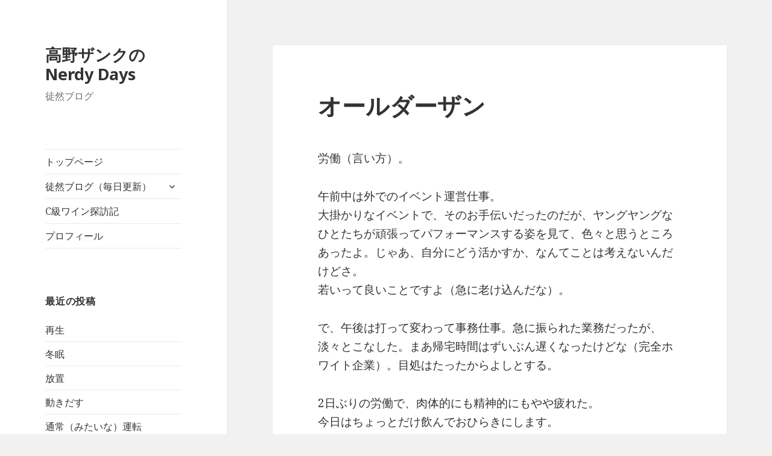

--- FILE ---
content_type: text/html; charset=UTF-8
request_url: http://tsho-ta.com/2023/08/26/%E3%82%AA%E3%83%BC%E3%83%AB%E3%83%80%E3%83%BC%E3%82%B6%E3%83%B3/
body_size: 7275
content:
<!DOCTYPE html>
<html lang="ja" class="no-js">
<head>
	<meta charset="UTF-8">
	<meta name="viewport" content="width=device-width">
	<link rel="profile" href="http://gmpg.org/xfn/11">
	<link rel="pingback" href="http://tsho-ta.com/xmlrpc.php">
	<!--[if lt IE 9]>
	<script src="http://tsho-ta.com/wp-content/themes/twentyfifteen/js/html5.js?ver=3.7.0"></script>
	<![endif]-->
	<script>(function(html){html.className = html.className.replace(/\bno-js\b/,'js')})(document.documentElement);</script>
<title>オールダーザン &#8211; 高野ザンクのNerdy Days</title>
<link rel='dns-prefetch' href='//s0.wp.com' />
<link rel='dns-prefetch' href='//fonts.googleapis.com' />
<link rel='dns-prefetch' href='//s.w.org' />
<link href='https://fonts.gstatic.com' crossorigin rel='preconnect' />
<link rel="alternate" type="application/rss+xml" title="高野ザンクのNerdy Days &raquo; フィード" href="http://tsho-ta.com/feed/" />
<link rel="alternate" type="application/rss+xml" title="高野ザンクのNerdy Days &raquo; コメントフィード" href="http://tsho-ta.com/comments/feed/" />
<link rel="alternate" type="application/rss+xml" title="高野ザンクのNerdy Days &raquo; オールダーザン のコメントのフィード" href="http://tsho-ta.com/2023/08/26/%e3%82%aa%e3%83%bc%e3%83%ab%e3%83%80%e3%83%bc%e3%82%b6%e3%83%b3/feed/" />
		<script type="text/javascript">
			window._wpemojiSettings = {"baseUrl":"https:\/\/s.w.org\/images\/core\/emoji\/11\/72x72\/","ext":".png","svgUrl":"https:\/\/s.w.org\/images\/core\/emoji\/11\/svg\/","svgExt":".svg","source":{"concatemoji":"http:\/\/tsho-ta.com\/wp-includes\/js\/wp-emoji-release.min.js?ver=4.9.26"}};
			!function(e,a,t){var n,r,o,i=a.createElement("canvas"),p=i.getContext&&i.getContext("2d");function s(e,t){var a=String.fromCharCode;p.clearRect(0,0,i.width,i.height),p.fillText(a.apply(this,e),0,0);e=i.toDataURL();return p.clearRect(0,0,i.width,i.height),p.fillText(a.apply(this,t),0,0),e===i.toDataURL()}function c(e){var t=a.createElement("script");t.src=e,t.defer=t.type="text/javascript",a.getElementsByTagName("head")[0].appendChild(t)}for(o=Array("flag","emoji"),t.supports={everything:!0,everythingExceptFlag:!0},r=0;r<o.length;r++)t.supports[o[r]]=function(e){if(!p||!p.fillText)return!1;switch(p.textBaseline="top",p.font="600 32px Arial",e){case"flag":return s([55356,56826,55356,56819],[55356,56826,8203,55356,56819])?!1:!s([55356,57332,56128,56423,56128,56418,56128,56421,56128,56430,56128,56423,56128,56447],[55356,57332,8203,56128,56423,8203,56128,56418,8203,56128,56421,8203,56128,56430,8203,56128,56423,8203,56128,56447]);case"emoji":return!s([55358,56760,9792,65039],[55358,56760,8203,9792,65039])}return!1}(o[r]),t.supports.everything=t.supports.everything&&t.supports[o[r]],"flag"!==o[r]&&(t.supports.everythingExceptFlag=t.supports.everythingExceptFlag&&t.supports[o[r]]);t.supports.everythingExceptFlag=t.supports.everythingExceptFlag&&!t.supports.flag,t.DOMReady=!1,t.readyCallback=function(){t.DOMReady=!0},t.supports.everything||(n=function(){t.readyCallback()},a.addEventListener?(a.addEventListener("DOMContentLoaded",n,!1),e.addEventListener("load",n,!1)):(e.attachEvent("onload",n),a.attachEvent("onreadystatechange",function(){"complete"===a.readyState&&t.readyCallback()})),(n=t.source||{}).concatemoji?c(n.concatemoji):n.wpemoji&&n.twemoji&&(c(n.twemoji),c(n.wpemoji)))}(window,document,window._wpemojiSettings);
		</script>
		<style type="text/css">
img.wp-smiley,
img.emoji {
	display: inline !important;
	border: none !important;
	box-shadow: none !important;
	height: 1em !important;
	width: 1em !important;
	margin: 0 .07em !important;
	vertical-align: -0.1em !important;
	background: none !important;
	padding: 0 !important;
}
</style>
<link rel='stylesheet' id='twentyfifteen-jetpack-css'  href='http://tsho-ta.com/wp-content/plugins/jetpack/modules/theme-tools/compat/twentyfifteen.css?ver=6.1.5' type='text/css' media='all' />
<link rel='stylesheet' id='twentyfifteen-fonts-css'  href='https://fonts.googleapis.com/css?family=Noto+Sans%3A400italic%2C700italic%2C400%2C700%7CNoto+Serif%3A400italic%2C700italic%2C400%2C700%7CInconsolata%3A400%2C700&#038;subset=latin%2Clatin-ext&#038;display=fallback' type='text/css' media='all' />
<link rel='stylesheet' id='genericons-css'  href='http://tsho-ta.com/wp-content/plugins/jetpack/_inc/genericons/genericons/genericons.css?ver=3.1' type='text/css' media='all' />
<link rel='stylesheet' id='twentyfifteen-style-css'  href='http://tsho-ta.com/wp-content/themes/twentyfifteen/style.css?ver=20190507' type='text/css' media='all' />
<link rel='stylesheet' id='twentyfifteen-block-style-css'  href='http://tsho-ta.com/wp-content/themes/twentyfifteen/css/blocks.css?ver=20190102' type='text/css' media='all' />
<!--[if lt IE 9]>
<link rel='stylesheet' id='twentyfifteen-ie-css'  href='http://tsho-ta.com/wp-content/themes/twentyfifteen/css/ie.css?ver=20170916' type='text/css' media='all' />
<![endif]-->
<!--[if lt IE 8]>
<link rel='stylesheet' id='twentyfifteen-ie7-css'  href='http://tsho-ta.com/wp-content/themes/twentyfifteen/css/ie7.css?ver=20141210' type='text/css' media='all' />
<![endif]-->
<link rel='stylesheet' id='jetpack-widget-social-icons-styles-css'  href='http://tsho-ta.com/wp-content/plugins/jetpack/modules/widgets/social-icons/social-icons.css?ver=20170506' type='text/css' media='all' />
<link rel='stylesheet' id='jetpack_css-css'  href='http://tsho-ta.com/wp-content/plugins/jetpack/css/jetpack.css?ver=6.1.5' type='text/css' media='all' />
<script type='text/javascript' src='http://tsho-ta.com/wp-includes/js/jquery/jquery.js?ver=1.12.4'></script>
<script type='text/javascript' src='http://tsho-ta.com/wp-includes/js/jquery/jquery-migrate.min.js?ver=1.4.1'></script>
<link rel='https://api.w.org/' href='http://tsho-ta.com/wp-json/' />
<link rel="EditURI" type="application/rsd+xml" title="RSD" href="http://tsho-ta.com/xmlrpc.php?rsd" />
<link rel="wlwmanifest" type="application/wlwmanifest+xml" href="http://tsho-ta.com/wp-includes/wlwmanifest.xml" /> 
<link rel='prev' title='ジツリキ' href='http://tsho-ta.com/2023/08/25/%e3%82%b8%e3%83%84%e3%83%aa%e3%82%ad-2/' />
<link rel='next' title='チートビア' href='http://tsho-ta.com/2023/08/27/%e3%83%81%e3%83%bc%e3%83%88%e3%83%93%e3%82%a2/' />
<meta name="generator" content="WordPress 4.9.26" />
<link rel="canonical" href="http://tsho-ta.com/2023/08/26/%e3%82%aa%e3%83%bc%e3%83%ab%e3%83%80%e3%83%bc%e3%82%b6%e3%83%b3/" />
<link rel='shortlink' href='https://wp.me/p7G2zM-2qA' />
<link rel="alternate" type="application/json+oembed" href="http://tsho-ta.com/wp-json/oembed/1.0/embed?url=http%3A%2F%2Ftsho-ta.com%2F2023%2F08%2F26%2F%25e3%2582%25aa%25e3%2583%25bc%25e3%2583%25ab%25e3%2583%2580%25e3%2583%25bc%25e3%2582%25b6%25e3%2583%25b3%2F" />
<link rel="alternate" type="text/xml+oembed" href="http://tsho-ta.com/wp-json/oembed/1.0/embed?url=http%3A%2F%2Ftsho-ta.com%2F2023%2F08%2F26%2F%25e3%2582%25aa%25e3%2583%25bc%25e3%2583%25ab%25e3%2583%2580%25e3%2583%25bc%25e3%2582%25b6%25e3%2583%25b3%2F&#038;format=xml" />

<link rel='dns-prefetch' href='//v0.wordpress.com'/>
<style type='text/css'>img#wpstats{display:none}</style>
<!-- Jetpack Open Graph Tags -->
<meta property="og:type" content="article" />
<meta property="og:title" content="オールダーザン" />
<meta property="og:url" content="http://tsho-ta.com/2023/08/26/%e3%82%aa%e3%83%bc%e3%83%ab%e3%83%80%e3%83%bc%e3%82%b6%e3%83%b3/" />
<meta property="og:description" content="労働（言い方）。 午前中は外でのイベント運営仕事。 大掛かりなイベントで、そのお手伝いだったのだが、ヤングヤン&hellip;" />
<meta property="article:published_time" content="2023-08-26T13:41:15+00:00" />
<meta property="article:modified_time" content="2023-08-26T13:41:15+00:00" />
<meta property="og:site_name" content="高野ザンクのNerdy Days" />
<meta property="og:image" content="https://s0.wp.com/i/blank.jpg" />
<meta property="og:locale" content="ja_JP" />
<meta name="twitter:text:title" content="オールダーザン" />
<meta name="twitter:card" content="summary" />

<!-- End Jetpack Open Graph Tags -->
</head>

<body class="post-template-default single single-post postid-9336 single-format-standard">
<div id="page" class="hfeed site">
	<a class="skip-link screen-reader-text" href="#content">コンテンツへスキップ</a>

	<div id="sidebar" class="sidebar">
		<header id="masthead" class="site-header" role="banner">
			<div class="site-branding">
										<p class="site-title"><a href="http://tsho-ta.com/" rel="home">高野ザンクのNerdy Days</a></p>
												<p class="site-description">徒然ブログ</p>
										<button class="secondary-toggle">﻿メニューとウィジェット</button>
			</div><!-- .site-branding -->
		</header><!-- .site-header -->

			<div id="secondary" class="secondary">

					<nav id="site-navigation" class="main-navigation" role="navigation">
				<div class="menu-main-container"><ul id="menu-main" class="nav-menu"><li id="menu-item-17" class="menu-item menu-item-type-post_type menu-item-object-page menu-item-home menu-item-17"><a href="http://tsho-ta.com/">トップページ</a></li>
<li id="menu-item-15" class="menu-item menu-item-type-post_type menu-item-object-page current_page_parent menu-item-has-children menu-item-15"><a href="http://tsho-ta.com/blog/">徒然ブログ（毎日更新）</a>
<ul class="sub-menu">
	<li id="menu-item-66" class="menu-item menu-item-type-custom menu-item-object-custom menu-item-66"><a href="http://s.ameblo.jp/lelefantino/">過去ブログ（アメブロ）</a></li>
</ul>
</li>
<li id="menu-item-4428" class="menu-item menu-item-type-taxonomy menu-item-object-category menu-item-4428"><a href="http://tsho-ta.com/category/c%e7%b4%9a%e3%83%af%e3%82%a4%e3%83%b3%e6%8e%a2%e8%a8%aa%e8%a8%98/">C級ワイン探訪記</a></li>
<li id="menu-item-16" class="menu-item menu-item-type-post_type menu-item-object-page menu-item-16"><a href="http://tsho-ta.com/%e3%83%97%e3%83%ad%e3%83%95%e3%82%a3%e3%83%bc%e3%83%ab/">プロフィール</a></li>
</ul></div>			</nav><!-- .main-navigation -->
		
		
					<div id="widget-area" class="widget-area" role="complementary">
						<aside id="recent-posts-2" class="widget widget_recent_entries">		<h2 class="widget-title">最近の投稿</h2>		<ul>
											<li>
					<a href="http://tsho-ta.com/2025/12/31/%e5%86%8d%e7%94%9f/">再生</a>
									</li>
											<li>
					<a href="http://tsho-ta.com/2025/12/07/%e5%86%ac%e7%9c%a0/">冬眠</a>
									</li>
											<li>
					<a href="http://tsho-ta.com/2025/11/21/%e6%94%be%e7%bd%ae/">放置</a>
									</li>
											<li>
					<a href="http://tsho-ta.com/2025/11/14/%e5%8b%95%e3%81%8d%e3%81%a0%e3%81%99/">動きだす</a>
									</li>
											<li>
					<a href="http://tsho-ta.com/2025/10/20/%e9%80%9a%e5%b8%b8%ef%bc%88%e3%81%bf%e3%81%9f%e3%81%84%e3%81%aa%ef%bc%89%e9%81%8b%e8%bb%a2/">通常（みたいな）運転</a>
									</li>
					</ul>
		</aside><aside id="calendar-3" class="widget widget_calendar"><h2 class="widget-title">履歴カレンダー</h2><div id="calendar_wrap" class="calendar_wrap"><table id="wp-calendar">
	<caption>2023年8月</caption>
	<thead>
	<tr>
		<th scope="col" title="月曜日">月</th>
		<th scope="col" title="火曜日">火</th>
		<th scope="col" title="水曜日">水</th>
		<th scope="col" title="木曜日">木</th>
		<th scope="col" title="金曜日">金</th>
		<th scope="col" title="土曜日">土</th>
		<th scope="col" title="日曜日">日</th>
	</tr>
	</thead>

	<tfoot>
	<tr>
		<td colspan="3" id="prev"><a href="http://tsho-ta.com/2023/07/">&laquo; 7月</a></td>
		<td class="pad">&nbsp;</td>
		<td colspan="3" id="next"><a href="http://tsho-ta.com/2023/09/">9月 &raquo;</a></td>
	</tr>
	</tfoot>

	<tbody>
	<tr>
		<td colspan="1" class="pad">&nbsp;</td><td><a href="http://tsho-ta.com/2023/08/01/" aria-label="2023年8月1日 に投稿を公開">1</a></td><td><a href="http://tsho-ta.com/2023/08/02/" aria-label="2023年8月2日 に投稿を公開">2</a></td><td><a href="http://tsho-ta.com/2023/08/03/" aria-label="2023年8月3日 に投稿を公開">3</a></td><td><a href="http://tsho-ta.com/2023/08/04/" aria-label="2023年8月4日 に投稿を公開">4</a></td><td><a href="http://tsho-ta.com/2023/08/05/" aria-label="2023年8月5日 に投稿を公開">5</a></td><td><a href="http://tsho-ta.com/2023/08/06/" aria-label="2023年8月6日 に投稿を公開">6</a></td>
	</tr>
	<tr>
		<td><a href="http://tsho-ta.com/2023/08/07/" aria-label="2023年8月7日 に投稿を公開">7</a></td><td><a href="http://tsho-ta.com/2023/08/08/" aria-label="2023年8月8日 に投稿を公開">8</a></td><td><a href="http://tsho-ta.com/2023/08/09/" aria-label="2023年8月9日 に投稿を公開">9</a></td><td><a href="http://tsho-ta.com/2023/08/10/" aria-label="2023年8月10日 に投稿を公開">10</a></td><td><a href="http://tsho-ta.com/2023/08/11/" aria-label="2023年8月11日 に投稿を公開">11</a></td><td><a href="http://tsho-ta.com/2023/08/12/" aria-label="2023年8月12日 に投稿を公開">12</a></td><td><a href="http://tsho-ta.com/2023/08/13/" aria-label="2023年8月13日 に投稿を公開">13</a></td>
	</tr>
	<tr>
		<td><a href="http://tsho-ta.com/2023/08/14/" aria-label="2023年8月14日 に投稿を公開">14</a></td><td><a href="http://tsho-ta.com/2023/08/15/" aria-label="2023年8月15日 に投稿を公開">15</a></td><td><a href="http://tsho-ta.com/2023/08/16/" aria-label="2023年8月16日 に投稿を公開">16</a></td><td><a href="http://tsho-ta.com/2023/08/17/" aria-label="2023年8月17日 に投稿を公開">17</a></td><td><a href="http://tsho-ta.com/2023/08/18/" aria-label="2023年8月18日 に投稿を公開">18</a></td><td><a href="http://tsho-ta.com/2023/08/19/" aria-label="2023年8月19日 に投稿を公開">19</a></td><td><a href="http://tsho-ta.com/2023/08/20/" aria-label="2023年8月20日 に投稿を公開">20</a></td>
	</tr>
	<tr>
		<td><a href="http://tsho-ta.com/2023/08/21/" aria-label="2023年8月21日 に投稿を公開">21</a></td><td><a href="http://tsho-ta.com/2023/08/22/" aria-label="2023年8月22日 に投稿を公開">22</a></td><td><a href="http://tsho-ta.com/2023/08/23/" aria-label="2023年8月23日 に投稿を公開">23</a></td><td><a href="http://tsho-ta.com/2023/08/24/" aria-label="2023年8月24日 に投稿を公開">24</a></td><td><a href="http://tsho-ta.com/2023/08/25/" aria-label="2023年8月25日 に投稿を公開">25</a></td><td><a href="http://tsho-ta.com/2023/08/26/" aria-label="2023年8月26日 に投稿を公開">26</a></td><td><a href="http://tsho-ta.com/2023/08/27/" aria-label="2023年8月27日 に投稿を公開">27</a></td>
	</tr>
	<tr>
		<td><a href="http://tsho-ta.com/2023/08/28/" aria-label="2023年8月28日 に投稿を公開">28</a></td><td><a href="http://tsho-ta.com/2023/08/29/" aria-label="2023年8月29日 に投稿を公開">29</a></td><td><a href="http://tsho-ta.com/2023/08/30/" aria-label="2023年8月30日 に投稿を公開">30</a></td><td><a href="http://tsho-ta.com/2023/08/31/" aria-label="2023年8月31日 に投稿を公開">31</a></td>
		<td class="pad" colspan="3">&nbsp;</td>
	</tr>
	</tbody>
	</table></div></aside><aside id="categories-3" class="widget widget_categories"><h2 class="widget-title">カテゴリー</h2><form action="http://tsho-ta.com" method="get"><label class="screen-reader-text" for="cat">カテゴリー</label><select  name='cat' id='cat' class='postform' >
	<option value='-1'>カテゴリーを選択</option>
	<option class="level-0" value="15">C級ワイン探訪記&nbsp;&nbsp;(11)</option>
	<option class="level-0" value="16">TrySail&nbsp;&nbsp;(118)</option>
	<option class="level-0" value="12">ゲーム&nbsp;&nbsp;(134)</option>
	<option class="level-0" value="11">スポーツ&nbsp;&nbsp;(28)</option>
	<option class="level-0" value="7">テレビ&nbsp;&nbsp;(101)</option>
	<option class="level-0" value="6">トレンド&nbsp;&nbsp;(165)</option>
	<option class="level-0" value="17">小説&nbsp;&nbsp;(71)</option>
	<option class="level-0" value="4">手相術&nbsp;&nbsp;(2)</option>
	<option class="level-0" value="14">旅行記&nbsp;&nbsp;(40)</option>
	<option class="level-0" value="8">映画&nbsp;&nbsp;(192)</option>
	<option class="level-0" value="1">未分類&nbsp;&nbsp;(23)</option>
	<option class="level-0" value="9">舞台&nbsp;&nbsp;(69)</option>
	<option class="level-0" value="3">読書&nbsp;&nbsp;(113)</option>
	<option class="level-0" value="10">雑記&nbsp;&nbsp;(2,603)</option>
	<option class="level-0" value="5">音楽&nbsp;&nbsp;(92)</option>
	<option class="level-0" value="13">食レポ&nbsp;&nbsp;(31)</option>
</select>
</form>
<script type='text/javascript'>
/* <![CDATA[ */
(function() {
	var dropdown = document.getElementById( "cat" );
	function onCatChange() {
		if ( dropdown.options[ dropdown.selectedIndex ].value > 0 ) {
			dropdown.parentNode.submit();
		}
	}
	dropdown.onchange = onCatChange;
})();
/* ]]> */
</script>

</aside>			</div><!-- .widget-area -->
		
	</div><!-- .secondary -->

	</div><!-- .sidebar -->

	<div id="content" class="site-content">

	<div id="primary" class="content-area">
		<main id="main" class="site-main" role="main">

		
<article id="post-9336" class="post-9336 post type-post status-publish format-standard hentry category-10">
	
	<header class="entry-header">
		<h1 class="entry-title">オールダーザン</h1>	</header><!-- .entry-header -->

	<div class="entry-content">
		<p>労働（言い方）。</p>
<p>午前中は外でのイベント運営仕事。<br />
大掛かりなイベントで、そのお手伝いだったのだが、ヤングヤングなひとたちが頑張ってパフォーマンスする姿を見て、色々と思うところあったよ。じゃあ、自分にどう活かすか、なんてことは考えないんだけどさ。<br />
若いって良いことですよ（急に老け込んだな）。</p>
<p>で、午後は打って変わって事務仕事。急に振られた業務だったが、淡々とこなした。まあ帰宅時間はずいぶん遅くなったけどな（完全ホワイト企業）。目処はたったからよしとする。</p>
<p>2日ぶりの労働で、肉体的にも精神的にもやや疲れた。<br />
今日はちょっとだけ飲んでおひらきにします。</p>
<p>明日また頑張ろう。</p>
	</div><!-- .entry-content -->

	
	<footer class="entry-footer">
		<span class="posted-on"><span class="screen-reader-text">投稿日: </span><a href="http://tsho-ta.com/2023/08/26/%e3%82%aa%e3%83%bc%e3%83%ab%e3%83%80%e3%83%bc%e3%82%b6%e3%83%b3/" rel="bookmark"><time class="entry-date published updated" datetime="2023-08-26T22:41:15+00:00">2023年8月26日</time></a></span><span class="byline"><span class="author vcard"><span class="screen-reader-text">作成者 </span><a class="url fn n" href="http://tsho-ta.com/author/tanabe-shojiro/">高野ザンク</a></span></span><span class="cat-links"><span class="screen-reader-text">カテゴリー </span><a href="http://tsho-ta.com/category/%e9%9b%91%e8%a8%98/" rel="category tag">雑記</a></span>			</footer><!-- .entry-footer -->

</article><!-- #post-9336 -->

<div id="comments" class="comments-area">

	
	
		<div id="respond" class="comment-respond">
		<h3 id="reply-title" class="comment-reply-title">コメントを残す <small><a rel="nofollow" id="cancel-comment-reply-link" href="/2023/08/26/%E3%82%AA%E3%83%BC%E3%83%AB%E3%83%80%E3%83%BC%E3%82%B6%E3%83%B3/#respond" style="display:none;">コメントをキャンセル</a></small></h3>			<form action="http://tsho-ta.com/wp-comments-post.php" method="post" id="commentform" class="comment-form" novalidate>
				<p class="comment-notes"><span id="email-notes">メールアドレスが公開されることはありません。</span> <span class="required">*</span> が付いている欄は必須項目です</p><p class="comment-form-comment"><label for="comment">コメント</label> <textarea id="comment" name="comment" cols="45" rows="8" maxlength="65525" required="required"></textarea></p><p class="comment-form-author"><label for="author">名前 <span class="required">*</span></label> <input id="author" name="author" type="text" value="" size="30" maxlength="245" required='required' /></p>
<p class="comment-form-email"><label for="email">メール <span class="required">*</span></label> <input id="email" name="email" type="email" value="" size="30" maxlength="100" aria-describedby="email-notes" required='required' /></p>
<p class="comment-form-url"><label for="url">サイト</label> <input id="url" name="url" type="url" value="" size="30" maxlength="200" /></p>
<p class="form-submit"><input name="submit" type="submit" id="submit" class="submit" value="コメントを送信" /> <input type='hidden' name='comment_post_ID' value='9336' id='comment_post_ID' />
<input type='hidden' name='comment_parent' id='comment_parent' value='0' />
</p><p style="display: none;"><input type="hidden" id="akismet_comment_nonce" name="akismet_comment_nonce" value="28803a3e92" /></p><p class="comment-subscription-form"><input type="checkbox" name="subscribe_comments" id="subscribe_comments" value="subscribe" style="width: auto; -moz-appearance: checkbox; -webkit-appearance: checkbox;" /> <label class="subscribe-label" id="subscribe-label" for="subscribe_comments">新しいコメントをメールで通知</label></p><p class="comment-subscription-form"><input type="checkbox" name="subscribe_blog" id="subscribe_blog" value="subscribe" style="width: auto; -moz-appearance: checkbox; -webkit-appearance: checkbox;" /> <label class="subscribe-label" id="subscribe-blog-label" for="subscribe_blog">新しい投稿をメールで受け取る</label></p><p style="display: none;"><input type="hidden" id="ak_js" name="ak_js" value="129"/></p>			</form>
			</div><!-- #respond -->
	
</div><!-- .comments-area -->

	<nav class="navigation post-navigation" role="navigation">
		<h2 class="screen-reader-text">投稿ナビゲーション</h2>
		<div class="nav-links"><div class="nav-previous"><a href="http://tsho-ta.com/2023/08/25/%e3%82%b8%e3%83%84%e3%83%aa%e3%82%ad-2/" rel="prev"><span class="meta-nav" aria-hidden="true">前</span> <span class="screen-reader-text">前の投稿:</span> <span class="post-title">ジツリキ</span></a></div><div class="nav-next"><a href="http://tsho-ta.com/2023/08/27/%e3%83%81%e3%83%bc%e3%83%88%e3%83%93%e3%82%a2/" rel="next"><span class="meta-nav" aria-hidden="true">次ページへ</span> <span class="screen-reader-text">次の投稿:</span> <span class="post-title">チートビア</span></a></div></div>
	</nav>
		</main><!-- .site-main -->
	</div><!-- .content-area -->


	</div><!-- .site-content -->

	<footer id="colophon" class="site-footer" role="contentinfo">
		<div class="site-info">
									<a href="https://ja.wordpress.org/" class="imprint">
				Proudly powered by WordPress			</a>
		</div><!-- .site-info -->
	</footer><!-- .site-footer -->

</div><!-- .site -->

	<div style="display:none">
	</div>
<script type='text/javascript' src='https://s0.wp.com/wp-content/js/devicepx-jetpack.js?ver=202601'></script>
<script type='text/javascript' src='http://tsho-ta.com/wp-content/themes/twentyfifteen/js/skip-link-focus-fix.js?ver=20141028'></script>
<script type='text/javascript' src='http://tsho-ta.com/wp-includes/js/comment-reply.min.js?ver=4.9.26'></script>
<script type='text/javascript'>
/* <![CDATA[ */
var screenReaderText = {"expand":"<span class=\"screen-reader-text\">\u30b5\u30d6\u30e1\u30cb\u30e5\u30fc\u3092\u5c55\u958b<\/span>","collapse":"<span class=\"screen-reader-text\">\u30b5\u30d6\u30e1\u30cb\u30e5\u30fc\u3092\u9589\u3058\u308b<\/span>"};
/* ]]> */
</script>
<script type='text/javascript' src='http://tsho-ta.com/wp-content/themes/twentyfifteen/js/functions.js?ver=20171218'></script>
<script type='text/javascript' src='http://tsho-ta.com/wp-includes/js/wp-embed.min.js?ver=4.9.26'></script>
<script async="async" type='text/javascript' src='http://tsho-ta.com/wp-content/plugins/akismet/_inc/form.js?ver=4.0.8'></script>
<script type='text/javascript' src='https://stats.wp.com/e-202601.js' async='async' defer='defer'></script>
<script type='text/javascript'>
	_stq = window._stq || [];
	_stq.push([ 'view', {v:'ext',j:'1:6.1.5',blog:'113454034',post:'9336',tz:'9',srv:'tsho-ta.com'} ]);
	_stq.push([ 'clickTrackerInit', '113454034', '9336' ]);
</script>

</body>
</html>
